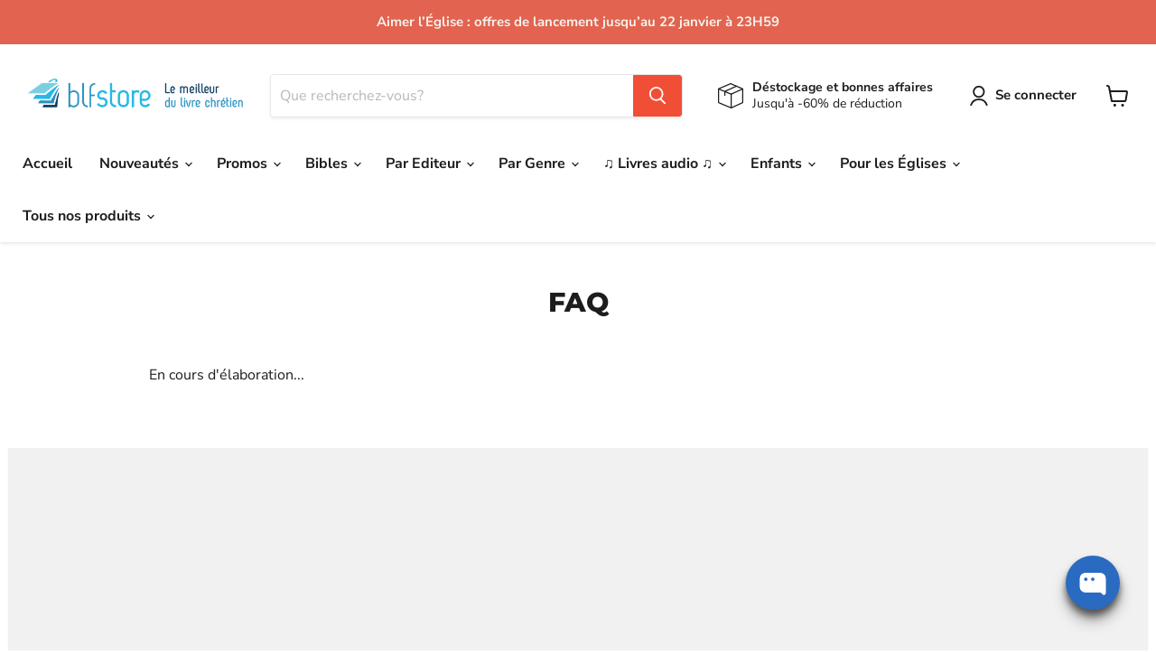

--- FILE ---
content_type: application/javascript; charset=utf-8
request_url: https://searchanise-ef84.kxcdn.com/preload_data.3S1h2Y0K2s.js
body_size: 14129
content:
window.Searchanise.preloadedSuggestions=['bible segond 21','la bible femme a son ecoute','bible d’etude','john macarthur','la bible en carnet','bible semeur','alfred kuen','nouveau testament','bible enfant','echeverri catalina','bible parole de vie','femmes à son écoute','bible darby','la sainte bible','bible louis segond 1910','les ebooks','pour toi','bible journal de bord','commentaire biblique','john piper','livre audio','macarthur john','bible gros caractere','bible d\'étude','la bible','bible segond 1910','parole vivante','timothy keller','watchman nee','bible en carnet','chester tim','bible esprit et vie','bible gros caractères','vie nouvelle','rc sproul','gary chapman','vivre pour jésus','bible neg','mouton audio','bible etude','bible manga','jean calvin','parole de vie','bible colombe','bible rose','la bible en carnets','kuen alfred','bible femme','livres enfant','livre gratuit','bible de poche','bible de jerusalem','bible segond','bible d\'étude vie nouvelle segond 21','bible tob','livres pour adolescents','saint esprit','ce matin avec dieu volume','encyclopédie des difficultés bibliques','henri blocher','bible pour enfants','florent varak','bible thompson','manga le messie','tim chester','dictionnaire biblique','la prière','bible enfants','charles spurgeon','bible louis segond','paul david tripp','bible souple','relation d\'aide','john mac arthur','c.s lewis','évangile de jean','livre en anglais','faire moins mieux','tim keller','eggen benjamin','livre enfant','ze bible','voir comme dieu voit','calvin jean','bible zip','dominique angers','bible français courant','francis chan','thornborough tim','bible vie nouvelle','ancien testament','plan de lecture','noel enfants','bible carnet','joyce meyer','la grande histoire','la bonne semence','nouvelle bible segond','je prie pour toi','bible du semeur','meditations quotidiennes','le voyage du pélerin','bible second 21','wiersbe warren','evangile jean','les héros de la foi','catalina echeverri','le mariage','lettres à ma fille','piper john','angers dominique','étude biblique','théologie systématique','histoire de l\'église','journal de bord','bible parole vivante','c s lewis','varak florent','nouveau testament et psaumes','la bible pour femme','bible semeur 2015','je choisis','se plonger dans','lewis c.s','le mouton blf','bible audio','calendrier de l\'avent','petit groupe','parle moi maintenant','bible femme à son écoute','bible nfc','plan de lecture biblique','bible ostervald','bible en carnets','bible scofield','sproul r.c','bible compacte','segond esaïe 55','keller timothy','paul tripp','connaître dieu','neil anderson','rick warren','bible esaie 55','john stott','bible cuir','questions cruciales','la nouvelle bible segond édition d’étude','paul washer','doux et humble de coeur','darby john nelson','counseling biblique','bible pour enfant','segond neg 1979','bible en anglais','exode pour toi','cs lewis','le combat spirituel','la bible en 1 an','blf éditions','les livres pour la jeunesse','martin luther','commentaire marc','marque page','la bible de jerusalem','bible grand format','david wilkerson','couverture pour bible','la parole de dieu pour toi','etude bibliques','derek prince','bible d’étude de la foi réformée','bible catholique','bible macarthur','la plus belle de toutes les histoires','bible avec onglet','tripp paul david','soyez collection','bible d\'étude semeur','et ils vécurent heureux','david powlison','livre ados','evangile matthieu','plus pur que le diamant','warren w wiersbe','bible journal','bible poche','bible gros caractères segond 21','jeux de societe','crazy love','mac arthur','livres d\'occasion','anderson neil','commentaires bibliques','roman chrétien','la bible en manga','pour une foi réfléchie','blf club','powlison david','chan francis','les psaumes','billy graham','benge geoff & janet','la foi','impact heritage','bible jeune','bible pour femme','juges pour toi','libre de le dire','tout ce que je devrais savoir sur dieu','proverbes pour toi','ce que je crois ça se discute','leeman jonathan','chérir sa femme','max lucado','qu\'est ce que tu crois','bible ado','la vallée de la vision','sacres desaccords','héros de la foi','nouvelle français courant','antoine nouis','the chosen','12 raisons de ne plus croire au christianisme','ruth pour toi','livres audio','alain auderset','où est dieu dans nos souffrances','commentaire biblique du chercheur','théologie biblique','don carson','jonathan edwards','e book','andrew murray','elles ont vu la fidélité de dieu','livre pour femmes','bible blanche','bible martin','mclaughlin rebecca','bible hebreu francais','être parents','il t’offre sa grace','bible archeologique','concordance biblique','étude biblique pour groupe','cherche et trouve','evangile de marc','cartes postales','10 questions que tu devrais te poser sur le christianisme','bible nbs','9marks collection','introduction au nouveau testament','les langages de l’amour','lettre a ma fille','la promesse de noel','combat spirituel','bible pour jeunes','les anciens','frère andré','wolgemuth nancy demoss','taylor kenneth','cahier activités','kevin de young','meyer jonathan','femme à son ecoute','peter scazzero','bible avec onglets','votre mari a besoin de vous','bible anglais','bible en 1 an','bible compact','jean calvin commentaires','wetherell kristen','versets bibliques','yvan castanou','disciple aujourd\'hui','enseignement enfants','dietrich bonhoeffer','benjamin eggen','mini bible','bible king james','parle moi maintenant marc','deyoung kevin','collection soyez','9marks les essentiels de l\'église','bande dessinée','for you','spurgeon charles','jeux bibliques','kevin deyoung','sylvain romerowski','bible manga coffret','bible détude','bible king james francais','chapman gary','pack petit groupe','john mcarthur','corrie ten boom','daniel pour toi','thomas gary','charrier raphaël','bible aventure','bible journaling','rebecca mclaughlin','livre priere','gary thomas','livre enfants en francais','onglets pour bible','carnet de note','theologie bibliques','stott john','livres pour enfants','trouver sa joie en dieu','michael reeves','le jardin le voile et la croix','vous avez dit oui a quoi','calendrier avec parole du jour','devenir disciple','école du dimanche','la foi a ses raisons','romerowski sylvain','cartes versets','ebook gratuit','verset biblique','alain nisus','dictionnaire des mots bibliques','guthrie nancy','pascal denault','comprendre la bible','faire plus mieux','bible petit format','livres pour enfants editions blf','bibles segond 21','ortlund dane','la bible en bd','jonathan conte','stormie omartian','trop fort','génération bible','bible d etude','bible génération','welch edward','le nouveau testament','un moi pour aimer','le saint esprit','peluche audio','carnet bible','hors contexte','notre pain quotidien','bible en manga','bible avec zip','le mariage centré sur l\'évangile','kruger melissa','cahier d\'activité','bible foi réformée','le monde de narnia','raconte moi une histoire vraie','bible jeunes','une vie motive par l\'essentiel','gros caractères','bible femmes','les idoles du coeur','bible segond 21 compacte','bible bd','jerry bridges','job le malheur et la foi','la bible te raconte jesus','tactique du diable','bible semeur souple','bible enfants 8 ans','agnes de bezenac','paul wells','créer pour s emerveiller','lee strobel','tout ce que je devrais savoir','livres en anglais','bible second','parents centrés sur l\'évangile','pâques peut-on vraiment y croire','vous allez dire oui à qui','livres gratuits','esprit et vie','hébreu biblique','bible en français courant','john lennox','se plonger dans la parole','bible juive','bible pdv','la croix','le grand voyage du petit pèlerin','the good book company','trop bien','john bevere','bible des femmes','la bible journal de bord','ou est ta foi','la raison est pour dieu','bible femmes a son ecoute','reinke tony','dever mark','groupe de maison','lettre à mon barbier','manga les champions','la bible manga','denault pascal','toutes ces personnes que je devrais connaître','benny hinn','le grand dictionnaire de la bible','comment lire la bible','tout ce que je devrais savoir sur la prière','sainte bible','bible onglets','evangile selon jean','livre de théologie','centré sur l\'évangile','femme de dieu exerce-toi à la piété','le pardon','sinclair ferguson','louange vivante alfred kuen','tous les livres de john piper','roberts vaughan','bible avec marge','40 jours de grace','murray andrew','bunyan john','bonhoeffer dietrich','bible louis segond gros caracteres','la bible en famille','marque page bible','bible d’étude semeur','panorama de la bible','morin jean-sébastien','24 livres gratuits','la reforme','joseph prince','bible mac arthur','quand les hommes ont plus d’importance que dieu','bible famille','bible bilingue anglais-français','bible bleu','randy alcorn','mackintosh charles henry','bible couple','évangile de luc','giralt matthieu','bible mariage','mark dever','cd enfants','bible jérusalem','bridges jerry','nancy guthrie','bible de l\'aventure','prophétie vivante','larry crabb','bible annotee','retrouver la joie de prier','bible segond 1910 gros caracteres','la bible segond 21','pochette pour bible','dany hameau','manga messie','12 choses que dieu ne peut pas faire','zeller guy','etre parent','mckinley mike','la sainte bible parole de jésus en rouge','housse bible','nouveau commentaire biblique','livre sur le mariage','jacques ellul','identité en christ','myles munroe','emlet michael','path koeun','le mouton en peluche','la sainte bible second 1910','bible d\'étude thompson','john bunyan','jeux pour enfant','gros caractere','bible pour adolescent','bible fermeture eclair','nee watchman','faire moins mieux bilan productivité','bible express','nouvelle bible segond édition d’étude','evangile luc','car la bible me le dit','la bible en carnet coffret','projet évangile','bible darby gros caracteres','reeves michael','les fondements du christianisme','les emotions','arlo et le très gros camouflage','ça change tout','wright n t','excelsis or','homme de dieu exerce toi à la piété','louange vivante','une vie centré sur l\'évangile','suis moi','bible couverture souple','guide lecture','francine rivers','bible la colombe','le créateur des étoiles','maré béatrice','bible homme','hely hutchinson james','les explorateurs','bible en cuir','le dieu qui se dévoile','carte cadeau','louis segond','biancheri doriane','soif de plus','petite bible','bible carnets','livre enfant noel','déstockage et bonnes affaires','le travail centré sur l\'évangile','dieu est il homophobe','dis lui tout partout','carte postale','la bible tob','bible semeur gros caracteres','bible onglet','la bible de l’aventure','bilan productivité','beatrice mare','mon petit frère et moi','30 jours de marche avec dieu','commentaire jean','wells paul','andré georges','bible étude semeur','une vie centrée sur l\'évangile','la plus grande histoire','imbert yannick','traduction oecumenique de la bible','actes des apôtres','bible parole de vie grand format','macarthur ebook','wayne grudem','r c sproul','warren wiersbe','amour de dieu','david platt','maennlein emmanuel','bible réformée','labor et fides','bible reforme etude','comment étudier la bible','livre sur la souffrance','bible adolescent','bible d\'étude vie nouvelle','la bible d\'etude','education des enfants','quoi que tu fasses je veux que tu saches','merle d\'aubigné jean-henri','bible neg 1979','parlons mieux','harmonie des evangiles','la grace','en toi je trouve refuge','ephesiens angers','r.c sproul','livres pour jeunes','bible s21','raphael charrier','theologie du nouveau testament','darby bible','vivre en chrétien aujourd hui','jean marc thobois','introduction au counseling biblique','sacré désaccords','livre pour ado','protege bible','dieu oublié','helm david','theme pâques','livres occasion','le chemin du calvaire','bible john macarthur','sam allberry','a chaque jour suffit sa grace','meditation chrétienne','hession roy','georges muller','bible d’étude vie nouvelle','sproul r c','bible interlineaire','que les nations se réjouissent','nisus alain','bible liturgique','godet frédéric','luther martin','livre pour enfants','jesus l\'enquete','ralph shallis','aimer l\'église','bible segond 21 journal de bord','cahier d\'activités','genèse commentaire','sexualité enfants','john owen','bible à la colombe','jesus christ','etude bible','culte personnel','grudem wayne','un moment avec jésus','amis pour toujours','la bible expliquée','bible nouveau testament','la sexualité made in dieu','blocher henri','journal de prière','auderset alain','geiser gilles','les valeurs','parcours vers la liberté en christ','forts courageuses','sondez les écritures','sagesse vivante','concordance biblique complète','nouveau catéchisme pour la cité','warren rick','trump tom','la doctrine du christ','carson d.a','bible vie nouvelle segond 21','changer vraiment comment','lis réfléchis agis','livre apocalypse','charles swindoll','couverture cuir bible','livres enfants','le concours du vrai dieu','trop beau','bible nouvelle francais courant','bible semeur étude','le manuel du prédicateur','bible chouraqui','livre audio enfants','bible bilingue','petits groupes','livres audio gratuit','howard betsy childs','la honte de l\'évangile','favre joël','bible fermeture','austin-sparks théodore','rigney joe','dickson john','bible de la foi réformée','la bible pour enfant','begg alistair','ed welch','les proverbes','lire la bible','les pharisiens évangéliques','bible thompson la colombe','livres adultes','formation du disciple','pourquoi j\'ai','la grace de dieu suffit','bible illustree','strauch alexander','jeu de société','lucado max','alcorn randy','bible louis segond 1910 gros caracteres','challies tim','hourra pour le va-jay-jay','français courant','livre pour ados','que ferait jésus à ma place','allberry sam','crabb larry','guide de lecture bible','scazzero peter','calendrier avent','apocalypse romerowski','pobiedonoscew andré','mahaney c.j','omartian stormie','bible en un an','prendre plaisir en dieu','la sainte bible darby','keller phillip','tu es précieux','vers le royaume','pourquoi noel','chaque dimanche compte','joni eareckson tada','la bible du semeur','bible anglais français','qui est jesus','schrumpf caroline','leçons de vie pour coeurs tendres','every paul','oser témoigner','je vois jésus dans l\'ancien testament','femme de caractère','les guides bibliques pour tous','bible marge','la bible du vainqueur','histoire enfant','vaughan roberts','protection bible','recueil dans la presence du seigneur','wilson andrew','les diacres','lire la bible en 1 an','j\'aime l\'éternel','les 7 signes de jean','parle moi','livres enfants paques','histoire église','le voyage des pères','le bapteme','jésus dans toute la bible','il t\'offre sa grâce','walton sarah','jeremy sourdril','bible le semeur','bible gros','roy hession','bible version semeur','cantique des cantiques','bibles grand format','carnet de priere','livre ado','bible d etude segond 21','commentaire psaumes','bible protestante','hameau dany','une bible pour toi','ombeline a perdu une dent','saint esprit et dons spirituel','bible esaie 55 gros caracteres','bible amis pour toujours','vivre pour jesus r charrier','bible souple segond 21','peluche mouton audio','chrétien en colère','le principe du trésor','nouveau testament parole vivante','zélés pour dieu','pain quotidien','noël dans les yeux de joseph','washer paul','le commentaire du disciple','la parole de dieu pour toi commentaire','bible commentaire','bible avec commentaires','tom wright','la resurrection','gosselin paul','vie de fou','doux et humble','plan lecture bible','peterson eugene','noël peut-on vraiment y croire','denimal éric','bible segond 1910 femmes à son écoute','le grand accueil formidable','trueman carl r','discipline personnelle','john wesley','bible segond neg','amy carmichael','bible bebe','dane ortlund','etre grands-parents','sainte cene','bible colombe 1978','plan de lecture biblique tpsg','henry bryant','bounds edward mckendree','rick warren livre','bible tranche or','psaume 27 v 13','la croissance du leader','blough neal','le jeune','a w tozer','fil rouge','une foi des arguments','identité en crise','berthoud pierre','saint augustin','georges andré','livre d etude biblique','moore phil','confession de foi','bible d\'etude segond 21','bd manga','priere enfant','relations toxiques','ce matin avec dieu','olekhnovitch isabelle','packer james i','manga bible','bible desuetude','implantation d\'église','sorge bob','bible segond 21 souple','michael sally','gwen shaw','daniel et les lions affamés','eldredge john','mouton blf audio','daniel bourguet','bible segond gros caractères','bible pour les femmes','evangiles de jean','la repentance','les dons spirituels','les evangiles','ellul jacques','van halteren tyler','bible pour le couple','zwahlen pierre yves','les 5 langages de l’amour','bible arabe','bible neg gros caractère','meditation quotidienne','église locale','sironi aaron','la bible du reveil','stern david h','bible en gros caractères','la vraie histoire','mc arthur','activité enfant','bible d’étude segond 21','le manuel du pasteur','neil t anderson','giglio louie','le voyage du petit pèlerin','dieu a cree des garcons et des filles','biblia hebraica','contradictions apparentes','faire des disciples','daniel arnold','le counseling et les cas difficiles','conte de noel','commentaire ancien testament','bible jeunesse','nielson kathleen','lydia jaeger','apologétique pour tous','témoignages bouleversants','simpson albert benjamin','bible chretienne','portes ouvertes','ryle john charles','cartes avec versets','la bible louis segond','dieu est-il homophobe','chaque jour les écritures','30 jours pour','roger liebi','la bible gros caractere','matthieu moitié','bible nouvelle vie','david brown','relation d’aide','melissa kruger','voyage du pelerin','enfant noel','george muller','a la recherche de la grace','bellett john gifford','bryant henry','bible louis second','bible vie nouvelle etude souple','guide d\'étude biblique','livre de coloriage adultes','parker andré','apocalypse commentaire','se plonger','rock loïs','la fin des temps','pâques enfants','geiger hiriart ariane','agenda chrétien','grec biblique','la très longue attente','editions vida','ebook enseignement','le liberateur neil anderson','au risque d\'être heureux','elisabeth elliot','fiers de toi fiston','commentaire esaie','charrat-boutique jacques','bible pour femmes','la cité','bloom jon','exégèse biblique','allier myriam','le gr du bon berger','quoi que tu fasses','comprendre colossiens','le plus grand combat du monde','suivre jésus','bible espagnol','benetreau samuel','bible thompson 21','comment prier','devenir un leader émotionnellement sain','wedgeworth abbey','tim lahaye','la mission','club des hebraisants','la bible pour le couple','edwards jonathan','parole vivante nouveau testament','qu\'est-ce que tu crois','de gloire en gloire','e book gratuit','occasion enfant','en route','blf gold','si tu veux aller loin','cle usb','commentaire apocalypse','bible esaie 55 blanche rigide 244','king james','et si la vie avait un sens','boniol françoise','doctrine de dieu','la prière d\'une épouse est efficace','il y a comme un parfum de noel dans','livre etude biblique','la bible 1910','estime de soi','segond 21 gros caractères','jonathan leeman','orr-ewing amy','koumarianos stéphanie','direction l\'amour de dieu','bible français hébreu','bible louis','evangile net','bignon guillaume','livre activité','roman adulte','plus jamais d\'au revoir','bible d etude semeur','bible évangélique','bible junior','tim challies','que ton oui soit oui','printemps des enfants 2025','soif de la parole','katho robert bungishabaku','macleod dayspring','le gros tracteur rouge et le petit village','bible pour les jeunes','les adolescents','pochette bible','la dépression','livres pour noël','la bible de l\'aventure','livres anglais','mots croisés','comblés de toutes bénédictions','humilier yves','une vie de defis','livre d\'etude','livre bebe','bible louis segond 21','ferguson sinclair','tout pour qu\'il règne','bible ebook','connaître christ','ladd george eldon','coffret bible carnet','buckley helen','john maxwell','les paraboles de jesus','la legende de mi','florent varak saint-esprit','coloriage enfants','the chosen 1','ed drew','la joie','bible darby rolle','ma première bible','une famille qui s\'aime','livre de john mac arthur','sarran alexandre','parks catherine','alistair begg','livres enfants 10 ans','lot enfants','bible segond 21 étude','le messie','kathryn kuhlman','à toi la gloire','quand dieu pleure','james packer','guillaume bignon','bible geneve','par grace','recueil de chants','hole frank binford','histoire du christianisme','livre audio gratuit','bibles enfants','l’évangile net','jen wilkin','john mark','bible d\'étude de la foi réformée','bézenac agnès de','livre de prieres','bible rigide','bible de la femme','fox christina','fribault jean-françois','dieu me sauve','petite théologie de l\'amitié','bible neg macarthur','la promesse','burn out','decker maurice','un moi pour aimer l\'essentiel','lilou n\'est pas seule','bible format poche','viguier philippe','livre cd','maire charles-daniel','poole garry','herméneutique biblique','beless hunter','bible avec marges','dictionnaire hébreu et araméen','platt david','jésus et la très grande surprise','trois hommes et une couronne','ecriture musique','commentaire 1 corinthiens','bible jean','l\'evangile rien que l\'evangile','une vie qui compte','plan lecture','hudson taylor','qu’est ce que tu crois','bible gros caracteres souple','van de wouwer marc','promesses de la bible','commentaire de la bible','bible juive complete','trésor quotidien','bible doree','ma première bible enfant','mccall larry e','drew ed','elizabeth george','dye colin','se préparer au mariage','bible étude vie nouvelle','la conversion','la science peut-elle tout expliquer','abus sexuel','le barbier qui voulait prier','louis segond 21','bremicker ernst-august','pink arthur','jésus et la fosse aux lions','la bible esprit et vies','bible pour hommes','un berger medite le psaume 23','difficultés bibliques','dictionnaire de la bible','carnet biblique','hagee john and diana','duval-poujol valérie','romains commentaire','bible grec','bible segond 21 gros caracteres','témoignage missionnaire','vendredi bleu','lennox john','rivers francine','esther et le projet très courageux','editions calvin','marque pages','la bible thompson','croire dieu sur parole','dirckx sharon','dr white paul','louie giglio','jesus l’enquete','bible second 1910','coray franca henriette','prière enfants','en avant','bible note','porte cle','chut dieu a quelque chose à te dire','la bible des femmes','bible 1910 gros caractères','la sainte bible grand format','morra antonio','sarah walton','66 en un','toutes ces histoires','vie nouvelle bible','noms de dieu','fillatre louis-michel','la prédication','cloud henry','la bible racontée aux enfants','dieu prend soin de moi','sourdril jérémy','lucie et son irrésistible envie','nouis antoine','edition vida','de bezenac agnès','la collection pour toi','catéchisme de heidelberg','la bible en un an','vivre une vie centree sur la croix','prêche toute la parole','la bonne nouvelle','strobel lee','radicalement ordinaire','nicole jules marcel','soyez ebook','bilan de productivité','bassin françois','dieu dans mon travail','collection or','couverture bible','le choix de la pureté','vie chretienne','frédéric godet','le royaume de dieu','viviès pierre de martin de','traités chrétiens','bientot paques','les dix commandements','sa seconde venue','bible reforme','le christ et ses bienfaits','bieber sophie','tout par grâce','pas si grave','mon calendrier','parle-moi maintenant','dieu est l\'evangile','qui es tu','livre historique','arlo et le club interdit','bosc michel','eschatologie biblique','mathis david','pour les jeunes','n t wright','contact entre la bible et mon histoire','renneteau michel','super book','un berger pour son coeur','pères de l\'eglise','fier de toi fiston','un noel tres bruyant','sanders matthieu','relation aide','la bible second 21','tedd tripp','bible d\'études','la sainteté de dieu','ouk vicky sikith','femme de parole','amitié chrétienne','une vie centrée sur la croix','car dieu a tant aimé les musulmans','guides bibliques pour tous','notre pere','l\'ami qui pardonne','commentaire john macarthur','décidé à tuer','la bonne nouvelle d\'une grande joie','allen asa alonso','holy bible','les generaux de dieu','etudes bibliques','la bible de poche','fuzier mathieu','60 jours pour voir l\'invisible','ebook bible','sexualite enfant','traduction officielle liturgique','la bible parole de vie','livres editions blf','yoka felly','le ministère du pasteur','vie apres la mort','sagesse vivante alfred kuen','je suis','brannigan andrew','dieu en enfer','volonté de dieu','laferton carl','la tres bonne idee de dieu','tucker nick','introduction a l\'ancien testament','les 10 commandements','gloria furman','la bible ancien testament','le messie extrait','georgel gilles','maman à la hauteur','rachel jones','la bible de meditation par les femmes','coffret manga','bible de voyage','gabriel mark','audio enfant','david mathis','la bible en carnets nouveau testament','le côté obscur de la vie chrétienne','macarthur audio','l’homme spirituel','la prière renouvelée','mission timothee','o dieu pardonne-moi','bible illustré enfant','somme théologique','une sexualité made in dieu','confiance en soi','chyc polhit mamfoumbi','l\'ancien joseph','commentaire matthieu','série pour toi','lang chloé','valérie charrier','théologie de l\'ancien testament','l\'évangile.net la grande histoire','coffret bible','jem volume','mariebe esther','la grâce étonnante de dieu','manga messie français','oswald chambers','conte jonathan','bible noir','bible simple','new age','intime avec dieu','la bible chouraqui','culte familial','bible 1 an','bible niv','esprit saint','montet colin','livre sur la prière','meilleur bible','bible neg souple','les psaumes de jesus','bible alfred kuen','md art\'s','bible hebraique','philip yancey','hébreu français','livres gratuit','bible de mariage','la liberté dans l\'oubli de soi','bouassi symphorien','femme à son ecoute bible','rempp jean-paul','nugeron bruno','la bible d’étude semeur','emma passe trop de temps sur son écran','creuser l’écriture','george elizabeth','jürgen moltmann','livre femme de parole','evangile de matthieu','rdv the book','juste une pause maman','lloyd-jones martyn','bible scofield version','la seconde génération de l\'église','dons spirituels','dieu me parle','hughes kent','bible mc arthur','tempus deo','augendre philippe','bible expliquée','cross john','joni eareckson','james stephen','bible pas cher','julien thomas','carte bibles','fabrizio jean michel','abbadie jacques','les fêtes de l\'éternel','ix marks','livre enfant 10 ans','ma princesse','varton michel','heron rebecca dye','ce monde de ténèbres','charles finney','le mariage centré sur','wright christopher','semeur gros caracteres','lelong auguste','bridges charles','bible ancien et nouveau testament','bible an','la septante','elle croit','ribe philip','bible hebreux francais','rené pache','le développement personnel','bible voyage','bible pour','la sainte bible esprit et vie','la rochelle','bible orthodoxe','parle moi ephesiens','schaeffer francis','le secret d\'une vie remplie de joie','livre à 1 euro','lumière dans l\'obscurité','verwer george','evangelisation temoignage','fave marie-christine','une vie motivée par l\'essentiel','précis d’histoire de l’eglise','monestime saint-ange','livre pour enfant','bible en','nouveau dictionnaire biblique','redécouvrir l’église locale','faire moins','bible confort','bible souple semeur','manga extrait','sexualité dans le couple','bible français','introduction a la theologie evangelique','livres r.c sproul','arthur pink','le bon berger','l\'histoire peut-elle prouver l\'existence de jésus','telechargement bible','commentaire hébreux','grec francais','jeu biblique','vers une relation d\'aide renouvelée','d a carson','bible en petit format','philippe viguier','emmanuel maennlein','pape denis','bible étude segond 21','josh mcdowell','pmm marc','la prédication textuelle','bible compacte souple','mitchell alison','parle-moi maintenant par marc','jamieson bobby','femmes de parole','craig keener','a l’écoute de dieu','personnage biblique','livre de la genese','john knox','paul enns','sur les ailes de la foi','calendrier la bonne','femme pasteur','bible juif','amazing grace','il t offre sa grace','publications chrétiennes','chronologie biblique','bible d\'étude thompson colombe','la peur','la bible carnet','multipliez vous','barde édouard','os guinness','grande histoire','10 clés pour grandir','sur le chemin','ecrire & graver','croft brian','le counseling biblique et les cas difficiles','heckmann susan','lawrence michael','psaumes carnet','etre mère','jeux bible','editions emeth','le ministere feminin','l evangile.net','gilles boucomont','grâce infinie','lambert heath','bible de','commentaires bibliques jean calvin','commentaire de macarthur','40 jours créatifs','bergeal catherine','autorité de la bible','pourquoi devrais-je faire partie d\'une eglise locale','introduction à la théologie','etui pour bible','dernelle fischer rebecca','centré sur l’évangile','bithoun marion','bible hebreu','andré frère','guide etudes bibliques','la bible juive','créé pour s emerveiller','qui est dieu','kuhlman kathryn','bible en hebreux','dieu et sa création pleine de couleurs','cavaliers autocollants','andrew wilson','ma petite bible','petit pelerin','apotre paul','péter-contesse rené','les histoires de la bible','la bible femmes à son écoute','supplément jem 4','bible noire','sahagian samuel','bible archeo','clive staples lewis','la tempete qui s\'est arretee','homme de dieu','l\'homme spirituel','pot à verset','bovet félix','livres jean calvin','tozer aiden wilson','qui est le saint-esprit','enseignement des enfants','boshi laurent','rendez-vous en famille','la divinité de christ','bible louis segond thompson','micheli sandrine','meme pas peur','donzé marc frédéric','les de la foi','sheldon charles','le salut','les personnages de la bible','lettre à l\'eglise','bible youth','un appel dangereux','la fête super méga fantastique qui ne finira jamais','mohler albert','le culte collectif','mouton blf','encyclopédie des difficultés biblique','arnold daniel','bible pour couple','castanou yvan','williams steph','et après','thobois jean-marc','livre adolescents','bible enfant 12 ans','dieu m\'a créé comme je suis','le mystère du tombeau vide','gloaguen jacques','bible paroles de jesus en rouge','multiplier les leaders','bible crampon','truschel théo','mack wayne','institution de la religion chrétienne','gilles geiser','pour moi vivre c\'est christ','la divinité de christ face à l\'islam','missionnaire en culture étrangère','peretti frank','matthieu giralt','planner biblique','les prisonniers tremblement de terre','les prophètes','institut biblique de genève','anzenberger raphaël','les promesses de dieu','onglet bibliques','la bible kingston','guide de lecture','eugene peterson','les chroniques','koechlin j','commentaire biblique nouveau testament','livre de lecture pour enfant','walwoord john','la bible parole de vie etude','se plonger dans daniel','warren ebooks','macarthur livre','seamands david a','bible mini format','getty keith','bible en famille','priest robert','lungu stephen','la vie de jesus','karl barth','connexion vitale','sally lloyd-jones','le petit manuel du pasteur','centre sur jesus','drihem esther & deneufchâtel valérie','ben hur','l’essentiel dans l’église','bonne semence','fiabilité de la bible','le royaume révélé','law william','bible king james en français','enfin une bonne nouvelle','guillaume bourin','watchman nee la vie chrétienne normale','oehler gustave-frédéric','nicole jules-marcel','jeter des ponts','jesus en 25 questions','maiden peter','nathalie pascale','keener craig','dieu m\'entend','sagesse pour les femmes','kidner derek','rochat jacques-daniel','l\'évangile net','manton thomas','bible semeur cuir','les pensées','yannis gautier','torrey reuben archer','parole de jesus en rouge','la discipline','tim riter','livre fille','commentaire macarthur','blf studia','roche maïté','nicky cruz','hoffmann celiana','bible page','comprendre le monde','liberek daniel','psaumes pour toi','e son','cd audio','manga coffret','une joie débordante','grande bible','bouttier michel','toutes ces histoires de la bible','petit groupe les valeurs','box su','tout pour sa gloire','collection vécu','sach andrew','ochsenmeier erwin','des mots à mon coeur','bible blanc','ecole de','la bible compléte','théologie de l’ancien testament','bibles femmes','le plus merveilleux des endroits','brave papas','précis de doctrine chrétienne','le ministère pastoral','shallis ralph','agaoglu adalet','blackaby henry','gros caracteres bible','lewis june','puzzle enfants','les père de l’église','la mort d’un enfant','range bible','droit au coeur','arthur philip','kapteina detlef','quelle est ma mission','bible mini','en carnet','bible paroles de vie','guy zeller','les anges','william carey','changer vraiment','histoire de la réforme','thune robert','bible avec parallèles','l ami qui pardonne','edward welch','nouvelle naissance','stephanie reader','fath sébastien','choisir la reconnaissance','lire la bible à deux','crier pour','henderson daniel','lloyd-jones sally','de young','bible avec et et etude de la bible','comment interpréter la bible','le vrai disciple','livres deuterocanoniques','évangélisation durable','predication textuelle','plan de lecture de la bible','les langages de l\'amour','une minute pour ta foi','blf kids','théologie visuelle','évangile marc','saint bible','les miracles de jésus','la souffrance','la conversion 9marks','les plaisirs de dieu','generation smartphone','institution chrétienne','livres de chants','nancy demoss','bible bande dessinée','wagner michel','contes de la grâce','paya christophe','top modèle féminin','reinhard bonnke','bible français anglais','coeur tendre','bible à gros caracteres','créés pour s\'émerveiller','tidiman brian','une nouvelle identite pour une vie','livre biblique','pack audio kids','grand parents','côte à côte','chasseur de dieu','commentaire bible','bible jour','roman pour enfants','être parent paul tripp','bibles pour jeunes','les chroniques d\'abba','théologie afrique','l\'amour de dieu','meroff deborah','la sainte bible souple','sykes robert h','pachaian sarkis','ekblad bob','wall mctair','protection pour bible','bible occasion','bible grand caracteres','bible segond 1910 esprit et vie','marcel pierre','le mariage keller','lui ressembler','femme de dieu','benton john','dickson brad','comprendre la bible commentaires','owen john','bible nfc deuterocanoniques','pourquoi la souffrance','bible pour enfants de 10 ans','elchinger monique','application blf','la trinite','l\'étrange éclat des plaisirs de la terre','martin luther king','rose reagan','le dieu inconcevable','timmer daniel','manga la mutinerie','keddie gordon j','commentaire genese','les femmes dans la bible','bible segond 1979','dévotion quotidienne','la bible vrai ou faux','bible en bandes dessinées','pourquoi moi','collection pour toi','cornelius van til','luedi marcus','dominique anger','gordon fee','livre gratuitement','le tabernacle','roark nick','morphew chris','livres adolescents','dobson james c','rick joyner','une bible un café des disciples','sermon sur la montagne','courvoisier annette','guillebaud simon','jenkins dallas','connaitre dieu packer','miller paul','blanchard john','guyon jeanne','joël favre','marie une femme d\'obéissance un roman','brown steve a','donner selon dieu','bennett arthur','a l\'école de la grace','esther pour toi','goodwin thomas','le dieu qui est la','plus precieux que les perles','bible vert','bible dieu avec nous','carnet bibliques','kingebeni m nathan','commentaire biblique évangile','au coeur de la bible','je croyais etre un','ranc paul','novum testamentum','nouveautes en 2025','tony reinke','sauvé de quoi','bible à onglets','joni et ken','l évangélisation','récits missionnaires','craig groeschel','caputo-wickham laura','auberlen carl-august','richard baxter','promesses bible','suzanne noémie','philbert rony','la rédemption','jeûne biblique','fouquet nicolas','découvrir la foi','huggins kevin','livre paques','helopoulos jason','365 prières pour chaque jour','amour et respect','bible avec fermeture eclair','bible notes','le pasteur','manga le messie version 64 pages','walker andrew','bible souple gros caractères','une grande foi','agneau blf','livre de job','le bon samaritain','pippert rebecca manley','la sainte bible louis segond','dieu et le débat transgenre','histoire vraie','livre pour adolescent','gilbert greg','la bible app','jean louis gaillard','fibrocuir souple','chapell bryan','developpement personnel','morlet rose-marie','rebiai marcel','eve alpi','la sainte bible second','la bible juive complète','gladys aylward','les beatitudes','culte perso','bible étude reformee','david they','mangas français','hill megan','bible avec notes','méditations enfants','tripp tedd','héros de la foi jem','théologie systématique grudem','seul avec dieu','rosaria butterfield','livre pour enfants de 3 ans','ethique protestante','le grand voyage','carnet de notes','les évangiles sont-ils fiables','théologie pratique','les meilleurs cadeaux viennent de dieu','les femmes de la bible','feinberg-vamosh miriam','étude groupe','leçons de vie','olyott stuart','52 méditations pour prier','formation disciple','livre sur le pardon','la faille dans notre sainteté','vers une vie sainte','jeux de cartes','sadhou sundar singh','revue réformée','manga champions','adams isaac','la passion du livre','john macarthur commentaires','les pères de l\'église','chandler matt','alpi eve','la bible en bande dessinée','fonck christian','thomas watson','le premier noel','dictionnaire de theologie biblique','reisdorf-reece frank','première partie','études à suivre seul ou en groupe','nous sommes tous des théologiens','livre enfants','livre fiction','bibles 21 souple','chamson andré','nouveau testament commentaires','biographie de missionnaire','se plonger dans jacques','tout est donné tout est à faire','enseigne la parole','d\'oysonville inès','psaumes calvin','palau luis','schaller thomas','lyon irénée de','mon mari à besoin de moi','coleman robert','ma femme le sexe et la gloire de dieu','liebi roger','edwards dwight','hoth iva','bruce frederick fyvie','bible avec commentaires mac arthur','bourbouze eric','yonggi david cho','les tactiques du diable','morris robert','commentaires de jean calvin','de la vie communautaire','evangelisation enfants','bible de poche louis segond 1910','les saints','où trouvez vous le temps','calvin malachie','onglets pour bible francaise','bible pour enfants à moins 30%','new testament','servir dieu','la nouveauté de la nouvelle alliance','luigi davi','bible marc','aïe mes règles','heald cynthia','guiton jules-philippe','carnet de prière femme','abc du disciple','ben eggen','watson thomas','couverture pour bible en couverture','en jésus seul','bible facile'];